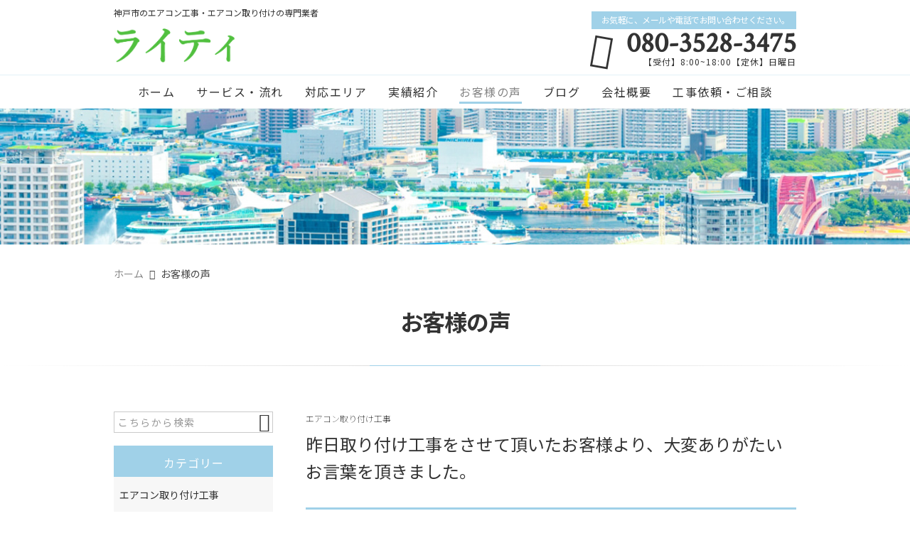

--- FILE ---
content_type: text/html; charset=UTF-8
request_url: https://lighty-mizuki.com/customers-voice/
body_size: 17788
content:
<!DOCTYPE html>
<html lang="ja">
<head>
<meta charset="UTF-8" />
<meta name="viewport" content="width=device-width,initial-scale=1">
<meta name="format-detection" content="telephone=no">
<link rel="pingback" href="https://lighty-mizuki.com/jetb/xmlrpc.php" />
<link rel="shortcut icon" href="https://lighty-mizuki.com/jetb/wp-content/uploads/2019/01/favicon.ico" />
<!--▼-追加CSS-▼-->

<title>お客様の声 | 神戸市のエアコン工事・取り付け｜ライティ</title>

		<!-- All in One SEO 4.9.2 - aioseo.com -->
	<meta name="robots" content="max-image-preview:large" />
	<meta name="google-site-verification" content="xWw-fBH9fZszaDiPrt4D-WEB3RWwZa6hXdm0pEGhQDY" />
	<link rel="canonical" href="https://lighty-mizuki.com/customers-voice/" />
	<meta name="generator" content="All in One SEO (AIOSEO) 4.9.2" />
		<meta property="og:locale" content="ja_JP" />
		<meta property="og:site_name" content="神戸市のエアコン工事・取り付け｜ライティ" />
		<meta property="og:type" content="activity" />
		<meta property="og:title" content="お客様の声 | 神戸市のエアコン工事・取り付け｜ライティ" />
		<meta property="og:url" content="https://lighty-mizuki.com/customers-voice/" />
		<meta property="og:image" content="https://lighty-mizuki.com/jetb/wp-content/uploads/2019/02/back6.jpg" />
		<meta property="og:image:secure_url" content="https://lighty-mizuki.com/jetb/wp-content/uploads/2019/02/back6.jpg" />
		<meta property="og:image:width" content="2000" />
		<meta property="og:image:height" content="200" />
		<meta name="twitter:card" content="summary" />
		<meta name="twitter:title" content="お客様の声 | 神戸市のエアコン工事・取り付け｜ライティ" />
		<meta name="twitter:image" content="https://lighty-mizuki.com/jetb/wp-content/uploads/2019/02/back6.jpg" />
		<script type="application/ld+json" class="aioseo-schema">
			{"@context":"https:\/\/schema.org","@graph":[{"@type":"BreadcrumbList","@id":"https:\/\/lighty-mizuki.com\/customers-voice\/#breadcrumblist","itemListElement":[{"@type":"ListItem","@id":"https:\/\/lighty-mizuki.com#listItem","position":1,"name":"\u30db\u30fc\u30e0","item":"https:\/\/lighty-mizuki.com","nextItem":{"@type":"ListItem","@id":"https:\/\/lighty-mizuki.com\/customers-voice\/#listItem","name":"\u304a\u5ba2\u69d8\u306e\u58f0"}},{"@type":"ListItem","@id":"https:\/\/lighty-mizuki.com\/customers-voice\/#listItem","position":2,"name":"\u304a\u5ba2\u69d8\u306e\u58f0","previousItem":{"@type":"ListItem","@id":"https:\/\/lighty-mizuki.com#listItem","name":"\u30db\u30fc\u30e0"}}]},{"@type":"Organization","@id":"https:\/\/lighty-mizuki.com\/#organization","name":"\u30e9\u30a4\u30c6\u30a3\uff08\u30df\u30ba\u30ad\u96fb\u6c17\uff09","description":"\u795e\u6238\u5e02\u3067\u30a8\u30a2\u30b3\u30f3\u5de5\u4e8b\u30fb\u30a8\u30a2\u30b3\u30f3\u53d6\u308a\u4ed8\u3051\u306f\u30e9\u30a4\u30c6\u30a3\u3078\uff01\u5bb6\u5ead\u7528\u3001\u53ca\u3073\u3001\u696d\u52d9\u7528\u306e\u30a8\u30a2\u30b3\u30f3\u53d6\u4ed8\u3051\u3084\u79fb\u8a2d\u306a\u3069\u3001\u69d8\u3005\u306a\u30a8\u30a2\u30b3\u30f3\u5de5\u4e8b\u3092\u884c\u3063\u3066\u304a\u308a\u307e\u3059\u3002\u4e0b\u8acb\u3051\u3084\u4e2d\u9593\u696d\u8005\u306f\u4f7f\u308f\u305a\u3001\u304a\u5ba2\u69d8\u3068\u306e\u76f4\u63a5\u53d6\u5f15\u304d\u30fb\u81ea\u793e\u65bd\u5de5\u306b\u3088\u308a\u3001\u683c\u5b89\u3067\u30b5\u30fc\u30d3\u30b9\u63d0\u4f9b\u3044\u305f\u3057\u307e\u3059\u3002\u795e\u6238\u5e02\u8fd1\u90ca\u306e\u82a6\u5c4b\u5e02\u3084\u660e\u77f3\u5e02\u3001\u52a0\u53e4\u5ddd\u5e02\u306a\u3069\u306b\u3082\u5bfe\u5fdc\u3057\u3066\u304a\u308a\u307e\u3059\u306e\u3067\u3001\u304a\u6c17\u8efd\u306b\u3054\u76f8\u8ac7\u304f\u3060\u3055\u3044\u3002","url":"https:\/\/lighty-mizuki.com\/","logo":{"@type":"ImageObject","url":"https:\/\/lighty-mizuki.com\/jetb\/wp-content\/uploads\/2019\/01\/logo-2.png","@id":"https:\/\/lighty-mizuki.com\/customers-voice\/#organizationLogo","width":799,"height":223},"image":{"@id":"https:\/\/lighty-mizuki.com\/customers-voice\/#organizationLogo"}},{"@type":"WebPage","@id":"https:\/\/lighty-mizuki.com\/customers-voice\/#webpage","url":"https:\/\/lighty-mizuki.com\/customers-voice\/","name":"\u304a\u5ba2\u69d8\u306e\u58f0 | \u795e\u6238\u5e02\u306e\u30a8\u30a2\u30b3\u30f3\u5de5\u4e8b\u30fb\u53d6\u308a\u4ed8\u3051\uff5c\u30e9\u30a4\u30c6\u30a3","inLanguage":"ja","isPartOf":{"@id":"https:\/\/lighty-mizuki.com\/#website"},"breadcrumb":{"@id":"https:\/\/lighty-mizuki.com\/customers-voice\/#breadcrumblist"},"image":{"@type":"ImageObject","url":"https:\/\/lighty-mizuki.com\/jetb\/wp-content\/uploads\/2019\/02\/back6.jpg","@id":"https:\/\/lighty-mizuki.com\/customers-voice\/#mainImage","width":2000,"height":200},"primaryImageOfPage":{"@id":"https:\/\/lighty-mizuki.com\/customers-voice\/#mainImage"},"datePublished":"2019-01-22T18:24:42+09:00","dateModified":"2019-02-12T15:11:04+09:00"},{"@type":"WebSite","@id":"https:\/\/lighty-mizuki.com\/#website","url":"https:\/\/lighty-mizuki.com\/","name":"\u795e\u6238\u5e02\u306e\u30a8\u30a2\u30b3\u30f3\u5de5\u4e8b\u30fb\u53d6\u308a\u4ed8\u3051\uff5c\u30e9\u30a4\u30c6\u30a3","description":"\u795e\u6238\u5e02\u3067\u30a8\u30a2\u30b3\u30f3\u5de5\u4e8b\u30fb\u30a8\u30a2\u30b3\u30f3\u53d6\u308a\u4ed8\u3051\u306f\u30e9\u30a4\u30c6\u30a3\u3078\uff01\u5bb6\u5ead\u7528\u3001\u53ca\u3073\u3001\u696d\u52d9\u7528\u306e\u30a8\u30a2\u30b3\u30f3\u53d6\u4ed8\u3051\u3084\u79fb\u8a2d\u306a\u3069\u3001\u69d8\u3005\u306a\u30a8\u30a2\u30b3\u30f3\u5de5\u4e8b\u3092\u884c\u3063\u3066\u304a\u308a\u307e\u3059\u3002\u4e0b\u8acb\u3051\u3084\u4e2d\u9593\u696d\u8005\u306f\u4f7f\u308f\u305a\u3001\u304a\u5ba2\u69d8\u3068\u306e\u76f4\u63a5\u53d6\u5f15\u304d\u30fb\u81ea\u793e\u65bd\u5de5\u306b\u3088\u308a\u3001\u683c\u5b89\u3067\u30b5\u30fc\u30d3\u30b9\u63d0\u4f9b\u3044\u305f\u3057\u307e\u3059\u3002\u795e\u6238\u5e02\u8fd1\u90ca\u306e\u82a6\u5c4b\u5e02\u3084\u660e\u77f3\u5e02\u3001\u52a0\u53e4\u5ddd\u5e02\u306a\u3069\u306b\u3082\u5bfe\u5fdc\u3057\u3066\u304a\u308a\u307e\u3059\u306e\u3067\u3001\u304a\u6c17\u8efd\u306b\u3054\u76f8\u8ac7\u304f\u3060\u3055\u3044\u3002","inLanguage":"ja","publisher":{"@id":"https:\/\/lighty-mizuki.com\/#organization"}}]}
		</script>
		<!-- All in One SEO -->

<link rel='dns-prefetch' href='//yubinbango.github.io' />
<link rel='dns-prefetch' href='//static.addtoany.com' />
<link rel='dns-prefetch' href='//ajax.googleapis.com' />
<link rel="alternate" type="application/rss+xml" title="神戸市のエアコン工事・取り付け｜ライティ &raquo; フィード" href="https://lighty-mizuki.com/feed/" />
<link rel="alternate" type="application/rss+xml" title="神戸市のエアコン工事・取り付け｜ライティ &raquo; コメントフィード" href="https://lighty-mizuki.com/comments/feed/" />
<link rel="alternate" title="oEmbed (JSON)" type="application/json+oembed" href="https://lighty-mizuki.com/wp-json/oembed/1.0/embed?url=https%3A%2F%2Flighty-mizuki.com%2Fcustomers-voice%2F" />
<link rel="alternate" title="oEmbed (XML)" type="text/xml+oembed" href="https://lighty-mizuki.com/wp-json/oembed/1.0/embed?url=https%3A%2F%2Flighty-mizuki.com%2Fcustomers-voice%2F&#038;format=xml" />
<style id='wp-img-auto-sizes-contain-inline-css' type='text/css'>
img:is([sizes=auto i],[sizes^="auto," i]){contain-intrinsic-size:3000px 1500px}
/*# sourceURL=wp-img-auto-sizes-contain-inline-css */
</style>
<link rel='stylesheet' id='colorbox-theme1-css' href='https://lighty-mizuki.com/jetb/wp-content/plugins/jquery-colorbox/themes/theme1/colorbox.css?ver=4.6.2' type='text/css' media='screen' />
<style id='wp-emoji-styles-inline-css' type='text/css'>

	img.wp-smiley, img.emoji {
		display: inline !important;
		border: none !important;
		box-shadow: none !important;
		height: 1em !important;
		width: 1em !important;
		margin: 0 0.07em !important;
		vertical-align: -0.1em !important;
		background: none !important;
		padding: 0 !important;
	}
/*# sourceURL=wp-emoji-styles-inline-css */
</style>
<link rel='stylesheet' id='wp-block-library-css' href='https://lighty-mizuki.com/jetb/wp-includes/css/dist/block-library/style.min.css?ver=6.9' type='text/css' media='all' />
<style id='global-styles-inline-css' type='text/css'>
:root{--wp--preset--aspect-ratio--square: 1;--wp--preset--aspect-ratio--4-3: 4/3;--wp--preset--aspect-ratio--3-4: 3/4;--wp--preset--aspect-ratio--3-2: 3/2;--wp--preset--aspect-ratio--2-3: 2/3;--wp--preset--aspect-ratio--16-9: 16/9;--wp--preset--aspect-ratio--9-16: 9/16;--wp--preset--color--black: #000000;--wp--preset--color--cyan-bluish-gray: #abb8c3;--wp--preset--color--white: #ffffff;--wp--preset--color--pale-pink: #f78da7;--wp--preset--color--vivid-red: #cf2e2e;--wp--preset--color--luminous-vivid-orange: #ff6900;--wp--preset--color--luminous-vivid-amber: #fcb900;--wp--preset--color--light-green-cyan: #7bdcb5;--wp--preset--color--vivid-green-cyan: #00d084;--wp--preset--color--pale-cyan-blue: #8ed1fc;--wp--preset--color--vivid-cyan-blue: #0693e3;--wp--preset--color--vivid-purple: #9b51e0;--wp--preset--gradient--vivid-cyan-blue-to-vivid-purple: linear-gradient(135deg,rgb(6,147,227) 0%,rgb(155,81,224) 100%);--wp--preset--gradient--light-green-cyan-to-vivid-green-cyan: linear-gradient(135deg,rgb(122,220,180) 0%,rgb(0,208,130) 100%);--wp--preset--gradient--luminous-vivid-amber-to-luminous-vivid-orange: linear-gradient(135deg,rgb(252,185,0) 0%,rgb(255,105,0) 100%);--wp--preset--gradient--luminous-vivid-orange-to-vivid-red: linear-gradient(135deg,rgb(255,105,0) 0%,rgb(207,46,46) 100%);--wp--preset--gradient--very-light-gray-to-cyan-bluish-gray: linear-gradient(135deg,rgb(238,238,238) 0%,rgb(169,184,195) 100%);--wp--preset--gradient--cool-to-warm-spectrum: linear-gradient(135deg,rgb(74,234,220) 0%,rgb(151,120,209) 20%,rgb(207,42,186) 40%,rgb(238,44,130) 60%,rgb(251,105,98) 80%,rgb(254,248,76) 100%);--wp--preset--gradient--blush-light-purple: linear-gradient(135deg,rgb(255,206,236) 0%,rgb(152,150,240) 100%);--wp--preset--gradient--blush-bordeaux: linear-gradient(135deg,rgb(254,205,165) 0%,rgb(254,45,45) 50%,rgb(107,0,62) 100%);--wp--preset--gradient--luminous-dusk: linear-gradient(135deg,rgb(255,203,112) 0%,rgb(199,81,192) 50%,rgb(65,88,208) 100%);--wp--preset--gradient--pale-ocean: linear-gradient(135deg,rgb(255,245,203) 0%,rgb(182,227,212) 50%,rgb(51,167,181) 100%);--wp--preset--gradient--electric-grass: linear-gradient(135deg,rgb(202,248,128) 0%,rgb(113,206,126) 100%);--wp--preset--gradient--midnight: linear-gradient(135deg,rgb(2,3,129) 0%,rgb(40,116,252) 100%);--wp--preset--font-size--small: 13px;--wp--preset--font-size--medium: 20px;--wp--preset--font-size--large: 36px;--wp--preset--font-size--x-large: 42px;--wp--preset--spacing--20: 0.44rem;--wp--preset--spacing--30: 0.67rem;--wp--preset--spacing--40: 1rem;--wp--preset--spacing--50: 1.5rem;--wp--preset--spacing--60: 2.25rem;--wp--preset--spacing--70: 3.38rem;--wp--preset--spacing--80: 5.06rem;--wp--preset--shadow--natural: 6px 6px 9px rgba(0, 0, 0, 0.2);--wp--preset--shadow--deep: 12px 12px 50px rgba(0, 0, 0, 0.4);--wp--preset--shadow--sharp: 6px 6px 0px rgba(0, 0, 0, 0.2);--wp--preset--shadow--outlined: 6px 6px 0px -3px rgb(255, 255, 255), 6px 6px rgb(0, 0, 0);--wp--preset--shadow--crisp: 6px 6px 0px rgb(0, 0, 0);}:where(.is-layout-flex){gap: 0.5em;}:where(.is-layout-grid){gap: 0.5em;}body .is-layout-flex{display: flex;}.is-layout-flex{flex-wrap: wrap;align-items: center;}.is-layout-flex > :is(*, div){margin: 0;}body .is-layout-grid{display: grid;}.is-layout-grid > :is(*, div){margin: 0;}:where(.wp-block-columns.is-layout-flex){gap: 2em;}:where(.wp-block-columns.is-layout-grid){gap: 2em;}:where(.wp-block-post-template.is-layout-flex){gap: 1.25em;}:where(.wp-block-post-template.is-layout-grid){gap: 1.25em;}.has-black-color{color: var(--wp--preset--color--black) !important;}.has-cyan-bluish-gray-color{color: var(--wp--preset--color--cyan-bluish-gray) !important;}.has-white-color{color: var(--wp--preset--color--white) !important;}.has-pale-pink-color{color: var(--wp--preset--color--pale-pink) !important;}.has-vivid-red-color{color: var(--wp--preset--color--vivid-red) !important;}.has-luminous-vivid-orange-color{color: var(--wp--preset--color--luminous-vivid-orange) !important;}.has-luminous-vivid-amber-color{color: var(--wp--preset--color--luminous-vivid-amber) !important;}.has-light-green-cyan-color{color: var(--wp--preset--color--light-green-cyan) !important;}.has-vivid-green-cyan-color{color: var(--wp--preset--color--vivid-green-cyan) !important;}.has-pale-cyan-blue-color{color: var(--wp--preset--color--pale-cyan-blue) !important;}.has-vivid-cyan-blue-color{color: var(--wp--preset--color--vivid-cyan-blue) !important;}.has-vivid-purple-color{color: var(--wp--preset--color--vivid-purple) !important;}.has-black-background-color{background-color: var(--wp--preset--color--black) !important;}.has-cyan-bluish-gray-background-color{background-color: var(--wp--preset--color--cyan-bluish-gray) !important;}.has-white-background-color{background-color: var(--wp--preset--color--white) !important;}.has-pale-pink-background-color{background-color: var(--wp--preset--color--pale-pink) !important;}.has-vivid-red-background-color{background-color: var(--wp--preset--color--vivid-red) !important;}.has-luminous-vivid-orange-background-color{background-color: var(--wp--preset--color--luminous-vivid-orange) !important;}.has-luminous-vivid-amber-background-color{background-color: var(--wp--preset--color--luminous-vivid-amber) !important;}.has-light-green-cyan-background-color{background-color: var(--wp--preset--color--light-green-cyan) !important;}.has-vivid-green-cyan-background-color{background-color: var(--wp--preset--color--vivid-green-cyan) !important;}.has-pale-cyan-blue-background-color{background-color: var(--wp--preset--color--pale-cyan-blue) !important;}.has-vivid-cyan-blue-background-color{background-color: var(--wp--preset--color--vivid-cyan-blue) !important;}.has-vivid-purple-background-color{background-color: var(--wp--preset--color--vivid-purple) !important;}.has-black-border-color{border-color: var(--wp--preset--color--black) !important;}.has-cyan-bluish-gray-border-color{border-color: var(--wp--preset--color--cyan-bluish-gray) !important;}.has-white-border-color{border-color: var(--wp--preset--color--white) !important;}.has-pale-pink-border-color{border-color: var(--wp--preset--color--pale-pink) !important;}.has-vivid-red-border-color{border-color: var(--wp--preset--color--vivid-red) !important;}.has-luminous-vivid-orange-border-color{border-color: var(--wp--preset--color--luminous-vivid-orange) !important;}.has-luminous-vivid-amber-border-color{border-color: var(--wp--preset--color--luminous-vivid-amber) !important;}.has-light-green-cyan-border-color{border-color: var(--wp--preset--color--light-green-cyan) !important;}.has-vivid-green-cyan-border-color{border-color: var(--wp--preset--color--vivid-green-cyan) !important;}.has-pale-cyan-blue-border-color{border-color: var(--wp--preset--color--pale-cyan-blue) !important;}.has-vivid-cyan-blue-border-color{border-color: var(--wp--preset--color--vivid-cyan-blue) !important;}.has-vivid-purple-border-color{border-color: var(--wp--preset--color--vivid-purple) !important;}.has-vivid-cyan-blue-to-vivid-purple-gradient-background{background: var(--wp--preset--gradient--vivid-cyan-blue-to-vivid-purple) !important;}.has-light-green-cyan-to-vivid-green-cyan-gradient-background{background: var(--wp--preset--gradient--light-green-cyan-to-vivid-green-cyan) !important;}.has-luminous-vivid-amber-to-luminous-vivid-orange-gradient-background{background: var(--wp--preset--gradient--luminous-vivid-amber-to-luminous-vivid-orange) !important;}.has-luminous-vivid-orange-to-vivid-red-gradient-background{background: var(--wp--preset--gradient--luminous-vivid-orange-to-vivid-red) !important;}.has-very-light-gray-to-cyan-bluish-gray-gradient-background{background: var(--wp--preset--gradient--very-light-gray-to-cyan-bluish-gray) !important;}.has-cool-to-warm-spectrum-gradient-background{background: var(--wp--preset--gradient--cool-to-warm-spectrum) !important;}.has-blush-light-purple-gradient-background{background: var(--wp--preset--gradient--blush-light-purple) !important;}.has-blush-bordeaux-gradient-background{background: var(--wp--preset--gradient--blush-bordeaux) !important;}.has-luminous-dusk-gradient-background{background: var(--wp--preset--gradient--luminous-dusk) !important;}.has-pale-ocean-gradient-background{background: var(--wp--preset--gradient--pale-ocean) !important;}.has-electric-grass-gradient-background{background: var(--wp--preset--gradient--electric-grass) !important;}.has-midnight-gradient-background{background: var(--wp--preset--gradient--midnight) !important;}.has-small-font-size{font-size: var(--wp--preset--font-size--small) !important;}.has-medium-font-size{font-size: var(--wp--preset--font-size--medium) !important;}.has-large-font-size{font-size: var(--wp--preset--font-size--large) !important;}.has-x-large-font-size{font-size: var(--wp--preset--font-size--x-large) !important;}
/*# sourceURL=global-styles-inline-css */
</style>

<style id='classic-theme-styles-inline-css' type='text/css'>
/*! This file is auto-generated */
.wp-block-button__link{color:#fff;background-color:#32373c;border-radius:9999px;box-shadow:none;text-decoration:none;padding:calc(.667em + 2px) calc(1.333em + 2px);font-size:1.125em}.wp-block-file__button{background:#32373c;color:#fff;text-decoration:none}
/*# sourceURL=/wp-includes/css/classic-themes.min.css */
</style>
<link rel='stylesheet' id='contact-form-7-css' href='https://lighty-mizuki.com/jetb/wp-content/plugins/contact-form-7/includes/css/styles.css?ver=6.1.4' type='text/css' media='all' />
<link rel='stylesheet' id='jquery-ui-theme-css' href='https://ajax.googleapis.com/ajax/libs/jqueryui/1.11.4/themes/smoothness/jquery-ui.min.css?ver=1.11.4' type='text/css' media='all' />
<link rel='stylesheet' id='jquery-ui-timepicker-css' href='https://lighty-mizuki.com/jetb/wp-content/plugins/contact-form-7-datepicker/js/jquery-ui-timepicker/jquery-ui-timepicker-addon.min.css?ver=6.9' type='text/css' media='all' />
<link rel='stylesheet' id='Jet_CMS_style-css' href='https://lighty-mizuki.com/jetb/wp-content/themes/jet-cms14-community/style.css?ver=6.9' type='text/css' media='all' />
<link rel='stylesheet' id='wp-pagenavi-css' href='https://lighty-mizuki.com/jetb/wp-content/plugins/wp-pagenavi/pagenavi-css.css?ver=2.70' type='text/css' media='all' />
<link rel='stylesheet' id='tablepress-default-css' href='https://lighty-mizuki.com/jetb/wp-content/plugins/tablepress/css/build/default.css?ver=3.2.6' type='text/css' media='all' />
<link rel='stylesheet' id='addtoany-css' href='https://lighty-mizuki.com/jetb/wp-content/plugins/add-to-any/addtoany.min.css?ver=1.16' type='text/css' media='all' />
<script type="text/javascript" src="https://lighty-mizuki.com/jetb/wp-includes/js/jquery/jquery.min.js?ver=3.7.1" id="jquery-core-js"></script>
<script type="text/javascript" src="https://lighty-mizuki.com/jetb/wp-includes/js/jquery/jquery-migrate.min.js?ver=3.4.1" id="jquery-migrate-js"></script>
<script type="text/javascript" id="colorbox-js-extra">
/* <![CDATA[ */
var jQueryColorboxSettingsArray = {"jQueryColorboxVersion":"4.6.2","colorboxInline":"false","colorboxIframe":"false","colorboxGroupId":"","colorboxTitle":"","colorboxWidth":"false","colorboxHeight":"false","colorboxMaxWidth":"false","colorboxMaxHeight":"false","colorboxSlideshow":"false","colorboxSlideshowAuto":"false","colorboxScalePhotos":"true","colorboxPreloading":"false","colorboxOverlayClose":"true","colorboxLoop":"true","colorboxEscKey":"true","colorboxArrowKey":"true","colorboxScrolling":"true","colorboxOpacity":"0.85","colorboxTransition":"elastic","colorboxSpeed":"350","colorboxSlideshowSpeed":"2500","colorboxClose":"close","colorboxNext":"next","colorboxPrevious":"previous","colorboxSlideshowStart":"start slideshow","colorboxSlideshowStop":"stop slideshow","colorboxCurrent":"{current} of {total} images","colorboxXhrError":"This content failed to load.","colorboxImgError":"This image failed to load.","colorboxImageMaxWidth":"95%","colorboxImageMaxHeight":"95%","colorboxImageHeight":"false","colorboxImageWidth":"false","colorboxLinkHeight":"false","colorboxLinkWidth":"false","colorboxInitialHeight":"100","colorboxInitialWidth":"300","autoColorboxJavaScript":"","autoHideFlash":"","autoColorbox":"true","autoColorboxGalleries":"","addZoomOverlay":"","useGoogleJQuery":"","colorboxAddClassToLinks":""};
//# sourceURL=colorbox-js-extra
/* ]]> */
</script>
<script type="text/javascript" src="https://lighty-mizuki.com/jetb/wp-content/plugins/jquery-colorbox/js/jquery.colorbox-min.js?ver=1.4.33" id="colorbox-js"></script>
<script type="text/javascript" src="https://lighty-mizuki.com/jetb/wp-content/plugins/jquery-colorbox/js/jquery-colorbox-wrapper-min.js?ver=4.6.2" id="colorbox-wrapper-js"></script>
<script type="text/javascript" id="addtoany-core-js-before">
/* <![CDATA[ */
window.a2a_config=window.a2a_config||{};a2a_config.callbacks=[];a2a_config.overlays=[];a2a_config.templates={};a2a_localize = {
	Share: "共有",
	Save: "ブックマーク",
	Subscribe: "購読",
	Email: "メール",
	Bookmark: "ブックマーク",
	ShowAll: "すべて表示する",
	ShowLess: "小さく表示する",
	FindServices: "サービスを探す",
	FindAnyServiceToAddTo: "追加するサービスを今すぐ探す",
	PoweredBy: "Powered by",
	ShareViaEmail: "メールでシェアする",
	SubscribeViaEmail: "メールで購読する",
	BookmarkInYourBrowser: "ブラウザにブックマーク",
	BookmarkInstructions: "このページをブックマークするには、 Ctrl+D または \u2318+D を押下。",
	AddToYourFavorites: "お気に入りに追加",
	SendFromWebOrProgram: "任意のメールアドレスまたはメールプログラムから送信",
	EmailProgram: "メールプログラム",
	More: "詳細&#8230;",
	ThanksForSharing: "共有ありがとうございます !",
	ThanksForFollowing: "フォローありがとうございます !"
};


//# sourceURL=addtoany-core-js-before
/* ]]> */
</script>
<script type="text/javascript" defer src="https://static.addtoany.com/menu/page.js" id="addtoany-core-js"></script>
<script type="text/javascript" defer src="https://lighty-mizuki.com/jetb/wp-content/plugins/add-to-any/addtoany.min.js?ver=1.1" id="addtoany-jquery-js"></script>
<link rel="https://api.w.org/" href="https://lighty-mizuki.com/wp-json/" /><link rel="alternate" title="JSON" type="application/json" href="https://lighty-mizuki.com/wp-json/wp/v2/pages/655" /><link rel="EditURI" type="application/rsd+xml" title="RSD" href="https://lighty-mizuki.com/jetb/xmlrpc.php?rsd" />
<meta name="generator" content="WordPress 6.9" />
<link rel='shortlink' href='https://lighty-mizuki.com/?p=655' />

<link rel="stylesheet" href="https://lighty-mizuki.com/jetb/wp-content/plugins/count-per-day/counter.css" type="text/css" />
<link rel="llms-sitemap" href="https://lighty-mizuki.com/llms.txt" />

<link rel="stylesheet" href="https://jetb.co.jp/local-king/common.css" type="text/css" />
<link rel="stylesheet" href="https://code.ionicframework.com/ionicons/2.0.1/css/ionicons.min.css">
<link rel="stylesheet" href="https://jetb.co.jp/local-king/css/loaders.min.css" type="text/css" />
<link rel="stylesheet" href="https://jetb.co.jp/local-king/jet_style.css" type="text/css" />
<link rel="stylesheet" href="https://jetb.co.jp/local-king/jet_media.css" type="text/css" />
<link rel="stylesheet" href="https://lighty-mizuki.com/jetb/wp-content/themes/jet-cms14-community/Jet_Tpl_style.css" type="text/css" />
<link rel="stylesheet" href="https://jetb.co.jp/local-king/region.css" type="text/css" />
<link rel="stylesheet" href="https://lighty-mizuki.com/jetb/wp-content/themes/jet-cms14-community/custom/custom.css" type="text/css" />

	<!-- Google tag (gtag.js) -->
<script async src="https://www.googletagmanager.com/gtag/js?id=G-EQZLL7VGEH"></script>
<script>
  window.dataLayer = window.dataLayer || [];
  function gtag(){dataLayer.push(arguments);}
  gtag('js', new Date());

  gtag('config', 'G-EQZLL7VGEH');
	gtag('config', 'UA-145934802-38');
</script>
	
</head>

<body class="wp-singular page-template page-template-tpl page-template-custom_a_list page-template-tplcustom_a_list-php page page-id-655 wp-theme-jet-cms14-community metaslider-plugin" ontouchstart="">
	<div id="top" class="allwrapper">
		<header id="upper" class="line_color1 cf">
			<div class="ptn_wrap">
				<section class="inner">
					<h1 class="description">神戸市のエアコン工事・エアコン取り付けの専門業者</h1>
					<h2 class="logo">
						<a href="https://lighty-mizuki.com/">
							<img src="https://lighty-mizuki.com/jetb/wp-content/uploads/2019/01/logo-2.png" alt="神戸市のエアコン工事・取り付け｜ライティ">
						</a>
					</h2>

					<address class="tel_cont">
						<span class="txt1">お気軽に、メールや電話でお問い合わせください。</span>
						<a class="tel" href="tel:080-3528-3475">
							080-3528-3475						</a>
						【受付】8:00~18:00【定休】日曜日					</address>

					<div class="menu-trigger_pc" href="#">
						<div class="trigger_wrap">
							<span></span>
							<span></span>
							<span></span>
						</div>
					</div>
				</section>

				<div class="menu-trigger_sp" href="#">
					<div class="trigger_wrap">
						<span></span>
						<span></span>
						<span></span>
					</div>
				</div>
				<nav class="g_nav_sp sp cf">
					<div class="header-search sp">
						<form action="https://lighty-mizuki.com/" method="get" id="jet_searchform-header">
							<input id="jet_searchBtn_header" type="submit" name="searchBtn" value="&#xf2f5;" />
							<input id="jet_keywords_header" type="text" name="s" placeholder="" />
						</form>
					</div>
					<ul id="menu-menu-1" class="g_nav_menu menu"><li><a href="https://lighty-mizuki.com/">ホーム</a></li>
<li><a href="https://lighty-mizuki.com/service-flow/">サービス・流れ</a></li>
<li><a href="https://lighty-mizuki.com/corresponding-area/">対応エリア</a></li>
<li><a href="https://lighty-mizuki.com/actual-introduction/">実績紹介</a></li>
<li class="current"><a href="https://lighty-mizuki.com/customers-voice/" aria-current="page">お客様の声</a></li>
<li><a href="https://lighty-mizuki.com/blogs/">ブログ</a></li>
<li><a href="https://lighty-mizuki.com/company/">会社概要</a></li>
<li><a href="https://lighty-mizuki.com/contact/">工事依頼・ご相談</a></li>
</ul>
					<div class="sp_nav_add">
						<address class="sp_tel_cont">
							<span class="sp_txt1">お気軽に、メールや電話でお問い合わせください。</span>
							<a class="sp_tel" href="tel:080-3528-3475">
								<span class="sp_txt2 wf">080-3528-3475</span>
								<span class="sp_txt3">【受付】8:00~18:00【定休】日曜日</span>
							</a>
						</address>
						<div class="sp_mail_box">
							<span>メールでのお問い合わせはこちら</span>
							<a class="pc_C_bg" href="https://lighty-mizuki.com/contact/">
								CLICK							</a>
						</div>
					</div>

					<ul class="sns_list sp">
												<li>
							<a class="ic_box" href="" target="_blank">
								<img src="" alt="">
							</a>
						</li>
											</ul>
				</nav>

				<nav class="g_nav pc cf">
					<ul id="menu-menu-2" class="g_nav_menu menu"><li><a href="https://lighty-mizuki.com/">ホーム</a></li>
<li><a href="https://lighty-mizuki.com/service-flow/">サービス・流れ</a></li>
<li><a href="https://lighty-mizuki.com/corresponding-area/">対応エリア</a></li>
<li><a href="https://lighty-mizuki.com/actual-introduction/">実績紹介</a></li>
<li class="current"><a href="https://lighty-mizuki.com/customers-voice/" aria-current="page">お客様の声</a></li>
<li><a href="https://lighty-mizuki.com/blogs/">ブログ</a></li>
<li><a href="https://lighty-mizuki.com/company/">会社概要</a></li>
<li><a href="https://lighty-mizuki.com/contact/">工事依頼・ご相談</a></li>
</ul>				</nav>
			</div>
		</header><div id="blog_area">
<!--▼▼▼▼コンテンツエリア▼▼▼▼-->
<div class="obi" style="background-image: url(https://lighty-mizuki.com/jetb/wp-content/uploads/2019/02/back6.jpg)">
	<p class="obi-mask"></p>
</div>

<div id="breadcrumb">
	<span property="itemListElement" typeof="ListItem"><a property="item" typeof="WebPage" title="Go to 神戸市のエアコン工事・取り付け｜ライティ." href="https://lighty-mizuki.com" class="home"><span property="name">ホーム</span></a><meta property="position" content="1"></span><span class="post post-page current-item">お客様の声</span></div>

<h2 class="area_title tgt tgt--up">お客様の声</h2>
<hr class="line_style1 ls_margin2 tgt tgt--up">

<div class="inner">
	<main id="blog_cont" class="B_archive">
						
		<article id="cv_2563" class="blog_box tgt tgt--up">
			<div class="post_a_single_cont_wrap">
				<header class="region_single_head">
					<p class="region_cat"><a href="https://lighty-mizuki.com/post_a_cat/%e3%82%a8%e3%82%a2%e3%82%b3%e3%83%b3%e5%8f%96%e3%82%8a%e4%bb%98%e3%81%91%e5%b7%a5%e4%ba%8b/" rel="tag">エアコン取り付け工事</a></p>
					<h1>昨日取り付け工事をさせて頂いたお客様より、大変ありがたいお言葉を頂きました。</h1>
				</header>
				<section class="region_single_text">
					<h2 class="vst deco_C"></h2>
					<a class="thumb_box imgwrap" href="https://lighty-mizuki.com/jetb/wp-content/uploads/2022/06/220628-120407-DSC_1061_R.jpg" rel="lightbox-1"><img width="1440" height="1920" src="https://lighty-mizuki.com/jetb/wp-content/uploads/2022/06/220628-120407-DSC_1061_R.jpg" class="colorbox-1 colorbox-2563  wp-post-image" alt="" decoding="async" loading="lazy" srcset="https://lighty-mizuki.com/jetb/wp-content/uploads/2022/06/220628-120407-DSC_1061_R.jpg 1440w, https://lighty-mizuki.com/jetb/wp-content/uploads/2022/06/220628-120407-DSC_1061_R-225x300.jpg 225w, https://lighty-mizuki.com/jetb/wp-content/uploads/2022/06/220628-120407-DSC_1061_R-768x1024.jpg 768w, https://lighty-mizuki.com/jetb/wp-content/uploads/2022/06/220628-120407-DSC_1061_R-1152x1536.jpg 1152w" sizes="auto, (max-width: 1440px) 100vw, 1440px" /></a>
					<p>（お客様のメールをそのまま添付します。）</p>
<p>リノベーション物件で不動産屋さんから先行配管と言われていましたが、よく理解しておらず、春先になってエアコンを探し始めました。</p>
<p>電気屋さんに先行配管と言うと「見ないとわからない、見積もり料も必要」と言われ、見積もりに来ていただいた取り付け業者さんからは「できません」「わかりません」の返答ばかり。</p>
<p>そこで真剣にエアコンについて調べ始めたところライティさんのホームページを見つけました。私と同じように他の所から断られた方や難しいケースの工事もされていたため藁をもすがる思いでした。</p>
<p>時間がかかることは覚悟していましたが隙間時間を縫って来ていただき見積もりをしていただきました。</p>
<p>別の業者さんは点検口も見てくれず配管の穴の蓋を外したまま帰ってしまい後で探すのに苦労しました。ライティさんはもちろんきちんと蓋を閉めて帰ってくれましたし、どう取り付けるか説明してくれ「できますよ」と言ってくれました。</p>
<p>見積もりから工事まではスムーズに運んでいただき、ひと月のうちに3台のエアコンの取り付けが終了しました。稼働状態も問題ありません。</p>
<p>今回エアコンのことについて調べていくうちにエアコンの機種も大切でしょうがそれよりも取り付け技術が重要だと知りました。また我が家のように壁の中を配管が通るタイプの工事では技術的な面だけでなく人柄も信頼できなければ安心してお願いできません。それらの点においてみずきさんにお任せして良かったと思っています。</p>
<p>以上の考えから工事費用については価格交渉はしないと決めていましたが、量販店とあまり変わらない価格でした。また3台取り付けた事もありみずきさんからもお気遣いを頂きました。</p>
<p>エアコンの取り付けがこんなに大変だとは知りませんでしたが、いい出逢いによって安心して快適に暮らせる環境になりました。</p>
<p>これからも電気で困ったことがあれば相談させていただこうと思っています。</p>
<p>この度は色々とご配慮頂きありがとうございました。</p>
<p>&nbsp;</p>
<p>（この度は、お手伝いまでして頂き、更に、お昼までごちそうになり誠にありがとうございました）</p>
				</section>
											</div>
			<div class="addtoany_shortcode"><div class="a2a_kit a2a_kit_size_32 addtoany_list" data-a2a-url="https://lighty-mizuki.com/post_a/%e6%98%a8%e6%97%a5%e5%8f%96%e3%82%8a%e4%bb%98%e3%81%91%e5%b7%a5%e4%ba%8b%e3%82%92%e3%81%95%e3%81%9b%e3%81%a6%e9%a0%82%e3%81%84%e3%81%9f%e3%81%8a%e5%ae%a2%e6%a7%98%e3%82%88%e3%82%8a%e3%80%81%e5%a4%a7/" data-a2a-title="昨日取り付け工事をさせて頂いたお客様より、大変ありがたいお言葉を頂きました。"><a class="a2a_button_facebook" href="https://www.addtoany.com/add_to/facebook?linkurl=https%3A%2F%2Flighty-mizuki.com%2Fpost_a%2F%25e6%2598%25a8%25e6%2597%25a5%25e5%258f%2596%25e3%2582%258a%25e4%25bb%2598%25e3%2581%2591%25e5%25b7%25a5%25e4%25ba%258b%25e3%2582%2592%25e3%2581%2595%25e3%2581%259b%25e3%2581%25a6%25e9%25a0%2582%25e3%2581%2584%25e3%2581%259f%25e3%2581%258a%25e5%25ae%25a2%25e6%25a7%2598%25e3%2582%2588%25e3%2582%258a%25e3%2580%2581%25e5%25a4%25a7%2F&amp;linkname=%E6%98%A8%E6%97%A5%E5%8F%96%E3%82%8A%E4%BB%98%E3%81%91%E5%B7%A5%E4%BA%8B%E3%82%92%E3%81%95%E3%81%9B%E3%81%A6%E9%A0%82%E3%81%84%E3%81%9F%E3%81%8A%E5%AE%A2%E6%A7%98%E3%82%88%E3%82%8A%E3%80%81%E5%A4%A7%E5%A4%89%E3%81%82%E3%82%8A%E3%81%8C%E3%81%9F%E3%81%84%E3%81%8A%E8%A8%80%E8%91%89%E3%82%92%E9%A0%82%E3%81%8D%E3%81%BE%E3%81%97%E3%81%9F%E3%80%82" title="Facebook" rel="nofollow noopener" target="_blank"></a><a class="a2a_button_twitter" href="https://www.addtoany.com/add_to/twitter?linkurl=https%3A%2F%2Flighty-mizuki.com%2Fpost_a%2F%25e6%2598%25a8%25e6%2597%25a5%25e5%258f%2596%25e3%2582%258a%25e4%25bb%2598%25e3%2581%2591%25e5%25b7%25a5%25e4%25ba%258b%25e3%2582%2592%25e3%2581%2595%25e3%2581%259b%25e3%2581%25a6%25e9%25a0%2582%25e3%2581%2584%25e3%2581%259f%25e3%2581%258a%25e5%25ae%25a2%25e6%25a7%2598%25e3%2582%2588%25e3%2582%258a%25e3%2580%2581%25e5%25a4%25a7%2F&amp;linkname=%E6%98%A8%E6%97%A5%E5%8F%96%E3%82%8A%E4%BB%98%E3%81%91%E5%B7%A5%E4%BA%8B%E3%82%92%E3%81%95%E3%81%9B%E3%81%A6%E9%A0%82%E3%81%84%E3%81%9F%E3%81%8A%E5%AE%A2%E6%A7%98%E3%82%88%E3%82%8A%E3%80%81%E5%A4%A7%E5%A4%89%E3%81%82%E3%82%8A%E3%81%8C%E3%81%9F%E3%81%84%E3%81%8A%E8%A8%80%E8%91%89%E3%82%92%E9%A0%82%E3%81%8D%E3%81%BE%E3%81%97%E3%81%9F%E3%80%82" title="Twitter" rel="nofollow noopener" target="_blank"></a><a class="a2a_dd addtoany_share_save addtoany_share" href="https://www.addtoany.com/share"></a></div></div>		</article>

				
		<article id="cv_2456" class="blog_box tgt tgt--up">
			<div class="post_a_single_cont_wrap">
				<header class="region_single_head">
					<p class="region_cat"><a href="https://lighty-mizuki.com/post_a_cat/%e3%82%a8%e3%82%a2%e3%82%b3%e3%83%b3%e5%8f%96%e3%82%8a%e4%bb%98%e3%81%91%e5%b7%a5%e4%ba%8b/" rel="tag">エアコン取り付け工事</a></p>
					<h1>東灘区在住のＭ様よりありがたい言葉を頂きました。</h1>
				</header>
				<section class="region_single_text">
					<h2 class="vst deco_C"></h2>
					<a class="thumb_box imgwrap" href="https://lighty-mizuki.com/jetb/wp-content/uploads/2019/01/ni.png" rel="lightbox-1"><img width="275" height="183" src="https://lighty-mizuki.com/jetb/wp-content/uploads/2019/01/ni.png" class="colorbox-1 colorbox-2456  wp-post-image" alt="" decoding="async" loading="lazy" /></a>
					<p>丁寧に、きっちりと、綺麗に仕上げて下さって感謝します。との言葉を頂きました。このお言葉は、正に当社の工事をするにあたっての、基本の姿勢です。</p>
				</section>
											</div>
			<div class="addtoany_shortcode"><div class="a2a_kit a2a_kit_size_32 addtoany_list" data-a2a-url="https://lighty-mizuki.com/post_a/%e6%9d%b1%e7%81%98%e5%8c%ba%e5%9c%a8%e4%bd%8f%e3%81%ae%ef%bd%8d%e6%a7%98%e3%82%88%e3%82%8a%e3%81%82%e3%82%8a%e3%81%8c%e3%81%9f%e3%81%84%e8%a8%80%e8%91%89%e3%82%92%e9%a0%82%e3%81%8d%e3%81%be%e3%81%97/" data-a2a-title="東灘区在住のＭ様よりありがたい言葉を頂きました。"><a class="a2a_button_facebook" href="https://www.addtoany.com/add_to/facebook?linkurl=https%3A%2F%2Flighty-mizuki.com%2Fpost_a%2F%25e6%259d%25b1%25e7%2581%2598%25e5%258c%25ba%25e5%259c%25a8%25e4%25bd%258f%25e3%2581%25ae%25ef%25bd%258d%25e6%25a7%2598%25e3%2582%2588%25e3%2582%258a%25e3%2581%2582%25e3%2582%258a%25e3%2581%258c%25e3%2581%259f%25e3%2581%2584%25e8%25a8%2580%25e8%2591%2589%25e3%2582%2592%25e9%25a0%2582%25e3%2581%258d%25e3%2581%25be%25e3%2581%2597%2F&amp;linkname=%E6%9D%B1%E7%81%98%E5%8C%BA%E5%9C%A8%E4%BD%8F%E3%81%AE%EF%BC%AD%E6%A7%98%E3%82%88%E3%82%8A%E3%81%82%E3%82%8A%E3%81%8C%E3%81%9F%E3%81%84%E8%A8%80%E8%91%89%E3%82%92%E9%A0%82%E3%81%8D%E3%81%BE%E3%81%97%E3%81%9F%E3%80%82" title="Facebook" rel="nofollow noopener" target="_blank"></a><a class="a2a_button_twitter" href="https://www.addtoany.com/add_to/twitter?linkurl=https%3A%2F%2Flighty-mizuki.com%2Fpost_a%2F%25e6%259d%25b1%25e7%2581%2598%25e5%258c%25ba%25e5%259c%25a8%25e4%25bd%258f%25e3%2581%25ae%25ef%25bd%258d%25e6%25a7%2598%25e3%2582%2588%25e3%2582%258a%25e3%2581%2582%25e3%2582%258a%25e3%2581%258c%25e3%2581%259f%25e3%2581%2584%25e8%25a8%2580%25e8%2591%2589%25e3%2582%2592%25e9%25a0%2582%25e3%2581%258d%25e3%2581%25be%25e3%2581%2597%2F&amp;linkname=%E6%9D%B1%E7%81%98%E5%8C%BA%E5%9C%A8%E4%BD%8F%E3%81%AE%EF%BC%AD%E6%A7%98%E3%82%88%E3%82%8A%E3%81%82%E3%82%8A%E3%81%8C%E3%81%9F%E3%81%84%E8%A8%80%E8%91%89%E3%82%92%E9%A0%82%E3%81%8D%E3%81%BE%E3%81%97%E3%81%9F%E3%80%82" title="Twitter" rel="nofollow noopener" target="_blank"></a><a class="a2a_dd addtoany_share_save addtoany_share" href="https://www.addtoany.com/share"></a></div></div>		</article>

				
		<article id="cv_2278" class="blog_box tgt tgt--up">
			<div class="post_a_single_cont_wrap">
				<header class="region_single_head">
					<p class="region_cat"><a href="https://lighty-mizuki.com/post_a_cat/other/" rel="tag">室外機の移設その他</a></p>
					<h1>神戸市東灘区在住のお客様Ｋ様からの評価です。</h1>
				</header>
				<section class="region_single_text">
					<h2 class="vst deco_C"></h2>
					<a class="thumb_box imgwrap" href="https://lighty-mizuki.com/jetb/wp-content/uploads/2019/01/ni.png" rel="lightbox-1"><img width="275" height="183" src="https://lighty-mizuki.com/jetb/wp-content/uploads/2019/01/ni.png" class="colorbox-1 colorbox-2278  wp-post-image" alt="" decoding="async" loading="lazy" /></a>
					<p><span style="font-size: 22px;">感謝のお言葉</span></p>
<p>神戸市東灘区のお客様より、有難いお言葉を頂きました。</p>
<p>原文そのままです。</p>
<p>&nbsp;</p>
<p>「お世話になっております。</p>
<p>工事の完了ありがとうございました。</p>
<p>今回はいろいろ細かいリクエストにも対応して頂き、とても良い感じに仕上がった</p>
<p>ので大満足しております。」</p>
<p>&nbsp;</p>
<p>とてもありがたいお言葉です。</p>
				</section>
											</div>
			<div class="addtoany_shortcode"><div class="a2a_kit a2a_kit_size_32 addtoany_list" data-a2a-url="https://lighty-mizuki.com/post_a/%e7%a5%9e%e6%88%b8%e5%b8%82%e6%9d%b1%e7%81%98%e5%8c%ba%e5%9c%a8%e4%bd%8f%e3%81%ae%e3%81%8a%e5%ae%a2%e6%a7%98%ef%bd%93%e6%a7%98%e3%81%8b%e3%82%89%e3%81%ae%e8%a9%95%e4%be%a1%e3%81%a7%e3%81%99%e3%80%82/" data-a2a-title="神戸市東灘区在住のお客様Ｋ様からの評価です。"><a class="a2a_button_facebook" href="https://www.addtoany.com/add_to/facebook?linkurl=https%3A%2F%2Flighty-mizuki.com%2Fpost_a%2F%25e7%25a5%259e%25e6%2588%25b8%25e5%25b8%2582%25e6%259d%25b1%25e7%2581%2598%25e5%258c%25ba%25e5%259c%25a8%25e4%25bd%258f%25e3%2581%25ae%25e3%2581%258a%25e5%25ae%25a2%25e6%25a7%2598%25ef%25bd%2593%25e6%25a7%2598%25e3%2581%258b%25e3%2582%2589%25e3%2581%25ae%25e8%25a9%2595%25e4%25be%25a1%25e3%2581%25a7%25e3%2581%2599%25e3%2580%2582%2F&amp;linkname=%E7%A5%9E%E6%88%B8%E5%B8%82%E6%9D%B1%E7%81%98%E5%8C%BA%E5%9C%A8%E4%BD%8F%E3%81%AE%E3%81%8A%E5%AE%A2%E6%A7%98%EF%BC%AB%E6%A7%98%E3%81%8B%E3%82%89%E3%81%AE%E8%A9%95%E4%BE%A1%E3%81%A7%E3%81%99%E3%80%82" title="Facebook" rel="nofollow noopener" target="_blank"></a><a class="a2a_button_twitter" href="https://www.addtoany.com/add_to/twitter?linkurl=https%3A%2F%2Flighty-mizuki.com%2Fpost_a%2F%25e7%25a5%259e%25e6%2588%25b8%25e5%25b8%2582%25e6%259d%25b1%25e7%2581%2598%25e5%258c%25ba%25e5%259c%25a8%25e4%25bd%258f%25e3%2581%25ae%25e3%2581%258a%25e5%25ae%25a2%25e6%25a7%2598%25ef%25bd%2593%25e6%25a7%2598%25e3%2581%258b%25e3%2582%2589%25e3%2581%25ae%25e8%25a9%2595%25e4%25be%25a1%25e3%2581%25a7%25e3%2581%2599%25e3%2580%2582%2F&amp;linkname=%E7%A5%9E%E6%88%B8%E5%B8%82%E6%9D%B1%E7%81%98%E5%8C%BA%E5%9C%A8%E4%BD%8F%E3%81%AE%E3%81%8A%E5%AE%A2%E6%A7%98%EF%BC%AB%E6%A7%98%E3%81%8B%E3%82%89%E3%81%AE%E8%A9%95%E4%BE%A1%E3%81%A7%E3%81%99%E3%80%82" title="Twitter" rel="nofollow noopener" target="_blank"></a><a class="a2a_dd addtoany_share_save addtoany_share" href="https://www.addtoany.com/share"></a></div></div>		</article>

				
		<article id="cv_2172" class="blog_box tgt tgt--up">
			<div class="post_a_single_cont_wrap">
				<header class="region_single_head">
					<p class="region_cat"><a href="https://lighty-mizuki.com/post_a_cat/air-conditioning/" rel="tag">エアコン取替え工事</a></p>
					<h1>神戸市灘区のお客様です。</h1>
				</header>
				<section class="region_single_text">
					<h2 class="vst deco_C"></h2>
					<a class="thumb_box imgwrap" href="https://lighty-mizuki.com/jetb/wp-content/uploads/2020/07/200627-170118-DSC_0169_R.jpg" rel="lightbox-1"><img width="480" height="640" src="https://lighty-mizuki.com/jetb/wp-content/uploads/2020/07/200627-170118-DSC_0169_R.jpg" class="colorbox-1 colorbox-2172  wp-post-image" alt="" decoding="async" loading="lazy" srcset="https://lighty-mizuki.com/jetb/wp-content/uploads/2020/07/200627-170118-DSC_0169_R.jpg 480w, https://lighty-mizuki.com/jetb/wp-content/uploads/2020/07/200627-170118-DSC_0169_R-225x300.jpg 225w" sizes="auto, (max-width: 480px) 100vw, 480px" /></a>
					<p>ありがたいお言葉を頂きました。文章はそのままです。</p>
<p>　ホームページの文章書きました。ちょっと長くなってしまったのですが、よろしいでしょうか？</p>
<p>ライティさんの魅力が伝わるように書こうとすると、どうしても長くなってしまいます、、、</p>
<p>２台のエアコン設置をお願いしました。結果的に、ライティさんにお願いして大満足です。壁掛けエアコンの取り付けを想定していない古い建物ということもあり、どこの量販店にも断られ、さらにいくつかの業者にも断られました。工事可能な業者もいくつかありましたが、ライティさんが最もしっかり見積もりをしてくださいました。取り付けさえできればOKといった様子の他の業者とは違い、どう取り付けるのがベストかをしっかり考えてくださりました。それでいて、料金はとても良心的でした。見積もりの段階で既に、他の業者とは一線を画していましたが、ライティさんがすごいのはもちろん見積もりだけではありません。工事当日が建物の停電日と重なってしまうことが判明すると、遅れずに設置できるよう、なんと二日に分けての工事を手配してくださりました。お忙しい時期に二度手間になってしまうにもかかわらず、嫌な顔一つされませんでした。肝心の取り付けは、本当に丁寧で申し分ありません。エアコン本体だけではなく、距離が長くなってしまった屋外の排水管なども含め一切の妥協がありませんでした。さらに驚いたのは、工事が終わってからです。工事が終わって一度帰られたのに、また戻ってこられたのです。遠くから見ると室外機が少し傾いて見えたのだそうで、わざわざ微調整のために戻ってこられたのです。矜持をもってお仕事をされているのだということが、様々な点からひしひしと感じられました。次のエアコン工事をお願いするのが今から楽しみです。本当にありがとうございました！！！</p>
				</section>
												<ul class="region_single_img">
					
					<li>
						<a class="imgwrap" href="https://lighty-mizuki.com/jetb/wp-content/uploads/2020/07/200627-170118-DSC_0169_R.jpg" rel="lightbox-1">
							<img class="colorbox-4" src="https://lighty-mizuki.com/jetb/wp-content/uploads/2020/07/200627-170118-DSC_0169_R.jpg" alt="">
						</a>
					</li>

					
					<li>
						<a class="imgwrap" href="https://lighty-mizuki.com/jetb/wp-content/uploads/2020/07/99665aaf6bf8c5d9beacf691c1b4e2fe.jpg" rel="lightbox-1">
							<img class="colorbox-4" src="https://lighty-mizuki.com/jetb/wp-content/uploads/2020/07/99665aaf6bf8c5d9beacf691c1b4e2fe.jpg" alt="">
						</a>
					</li>

					
					<li>
						<a class="imgwrap" href="https://lighty-mizuki.com/jetb/wp-content/uploads/2020/07/200627-170109-DSC_0168_R.jpg" rel="lightbox-1">
							<img class="colorbox-4" src="https://lighty-mizuki.com/jetb/wp-content/uploads/2020/07/200627-170109-DSC_0168_R.jpg" alt="">
						</a>
					</li>

					
					<li>
						<a class="imgwrap" href="https://lighty-mizuki.com/jetb/wp-content/uploads/2020/07/fc01a3fbbeea89c36c9007189a953a6b.jpg" rel="lightbox-1">
							<img class="colorbox-4" src="https://lighty-mizuki.com/jetb/wp-content/uploads/2020/07/fc01a3fbbeea89c36c9007189a953a6b.jpg" alt="">
						</a>
					</li>

									</ul>
							</div>
			<div class="addtoany_shortcode"><div class="a2a_kit a2a_kit_size_32 addtoany_list" data-a2a-url="https://lighty-mizuki.com/post_a/%e7%a5%9e%e6%88%b8%e5%b8%82%e7%81%98%e5%8c%ba%e3%81%ae%e3%81%8a%e5%ae%a2%e6%a7%98%e3%81%a7%e3%81%99%e3%80%82/" data-a2a-title="神戸市灘区のお客様です。"><a class="a2a_button_facebook" href="https://www.addtoany.com/add_to/facebook?linkurl=https%3A%2F%2Flighty-mizuki.com%2Fpost_a%2F%25e7%25a5%259e%25e6%2588%25b8%25e5%25b8%2582%25e7%2581%2598%25e5%258c%25ba%25e3%2581%25ae%25e3%2581%258a%25e5%25ae%25a2%25e6%25a7%2598%25e3%2581%25a7%25e3%2581%2599%25e3%2580%2582%2F&amp;linkname=%E7%A5%9E%E6%88%B8%E5%B8%82%E7%81%98%E5%8C%BA%E3%81%AE%E3%81%8A%E5%AE%A2%E6%A7%98%E3%81%A7%E3%81%99%E3%80%82" title="Facebook" rel="nofollow noopener" target="_blank"></a><a class="a2a_button_twitter" href="https://www.addtoany.com/add_to/twitter?linkurl=https%3A%2F%2Flighty-mizuki.com%2Fpost_a%2F%25e7%25a5%259e%25e6%2588%25b8%25e5%25b8%2582%25e7%2581%2598%25e5%258c%25ba%25e3%2581%25ae%25e3%2581%258a%25e5%25ae%25a2%25e6%25a7%2598%25e3%2581%25a7%25e3%2581%2599%25e3%2580%2582%2F&amp;linkname=%E7%A5%9E%E6%88%B8%E5%B8%82%E7%81%98%E5%8C%BA%E3%81%AE%E3%81%8A%E5%AE%A2%E6%A7%98%E3%81%A7%E3%81%99%E3%80%82" title="Twitter" rel="nofollow noopener" target="_blank"></a><a class="a2a_dd addtoany_share_save addtoany_share" href="https://www.addtoany.com/share"></a></div></div>		</article>

				
		<article id="cv_2047" class="blog_box tgt tgt--up">
			<div class="post_a_single_cont_wrap">
				<header class="region_single_head">
					<p class="region_cat"><a href="https://lighty-mizuki.com/post_a_cat/%e3%82%a8%e3%82%a2%e3%82%b3%e3%83%b3%e7%a7%bb%e8%a8%ad%e4%bd%9c%e6%a5%ad/" rel="tag">エアコン移設作業</a></p>
					<h1>明石市のお客様です。</h1>
				</header>
				<section class="region_single_text">
					<h2 class="vst deco_C"></h2>
					<a class="thumb_box imgwrap" href="https://lighty-mizuki.com/jetb/wp-content/uploads/2020/05/DSC_0062-scaled.jpg" rel="lightbox-1"><img width="1440" height="2560" src="https://lighty-mizuki.com/jetb/wp-content/uploads/2020/05/DSC_0062-scaled.jpg" class="colorbox-1 colorbox-2047  wp-post-image" alt="" decoding="async" loading="lazy" srcset="https://lighty-mizuki.com/jetb/wp-content/uploads/2020/05/DSC_0062-scaled.jpg 1440w, https://lighty-mizuki.com/jetb/wp-content/uploads/2020/05/DSC_0062-169x300.jpg 169w, https://lighty-mizuki.com/jetb/wp-content/uploads/2020/05/DSC_0062-576x1024.jpg 576w, https://lighty-mizuki.com/jetb/wp-content/uploads/2020/05/DSC_0062-768x1365.jpg 768w, https://lighty-mizuki.com/jetb/wp-content/uploads/2020/05/DSC_0062-864x1536.jpg 864w, https://lighty-mizuki.com/jetb/wp-content/uploads/2020/05/DSC_0062-1152x2048.jpg 1152w" sizes="auto, (max-width: 1440px) 100vw, 1440px" /></a>
					<p>他の業者に工事費用を聞いていたのですが、合い見積もりをしてもらい、安かったので工事を依頼しました。綺麗に安くして頂きありがとうございました。</p>
				</section>
											</div>
			<div class="addtoany_shortcode"><div class="a2a_kit a2a_kit_size_32 addtoany_list" data-a2a-url="https://lighty-mizuki.com/post_a/%e6%98%8e%e7%9f%b3%e5%b8%82%e3%81%ae%e3%81%8a%e5%ae%a2%e6%a7%98%e3%81%a7%e3%81%99%e3%80%82/" data-a2a-title="明石市のお客様です。"><a class="a2a_button_facebook" href="https://www.addtoany.com/add_to/facebook?linkurl=https%3A%2F%2Flighty-mizuki.com%2Fpost_a%2F%25e6%2598%258e%25e7%259f%25b3%25e5%25b8%2582%25e3%2581%25ae%25e3%2581%258a%25e5%25ae%25a2%25e6%25a7%2598%25e3%2581%25a7%25e3%2581%2599%25e3%2580%2582%2F&amp;linkname=%E6%98%8E%E7%9F%B3%E5%B8%82%E3%81%AE%E3%81%8A%E5%AE%A2%E6%A7%98%E3%81%A7%E3%81%99%E3%80%82" title="Facebook" rel="nofollow noopener" target="_blank"></a><a class="a2a_button_twitter" href="https://www.addtoany.com/add_to/twitter?linkurl=https%3A%2F%2Flighty-mizuki.com%2Fpost_a%2F%25e6%2598%258e%25e7%259f%25b3%25e5%25b8%2582%25e3%2581%25ae%25e3%2581%258a%25e5%25ae%25a2%25e6%25a7%2598%25e3%2581%25a7%25e3%2581%2599%25e3%2580%2582%2F&amp;linkname=%E6%98%8E%E7%9F%B3%E5%B8%82%E3%81%AE%E3%81%8A%E5%AE%A2%E6%A7%98%E3%81%A7%E3%81%99%E3%80%82" title="Twitter" rel="nofollow noopener" target="_blank"></a><a class="a2a_dd addtoany_share_save addtoany_share" href="https://www.addtoany.com/share"></a></div></div>		</article>

				
		<article id="cv_1867" class="blog_box tgt tgt--up">
			<div class="post_a_single_cont_wrap">
				<header class="region_single_head">
					<p class="region_cat"><a href="https://lighty-mizuki.com/post_a_cat/%e3%82%a8%e3%82%a2%e3%82%b3%e3%83%b3%e5%8f%96%e3%82%8a%e5%a4%96%e3%81%97%e4%bd%9c%e6%a5%ad/" rel="tag">エアコン取り外し作業</a></p>
					<h1>東加古川のお客様</h1>
				</header>
				<section class="region_single_text">
					<h2 class="vst deco_C"></h2>
					<a class="thumb_box imgwrap" href="https://lighty-mizuki.com/jetb/wp-content/uploads/2019/01/ni.png" rel="lightbox-1"><img width="275" height="183" src="https://lighty-mizuki.com/jetb/wp-content/uploads/2019/01/ni.png" class="colorbox-1 colorbox-1867  wp-post-image" alt="" decoding="async" loading="lazy" /></a>
					<p>引っ越しに伴うエアコンの取り外し作業をお願いしましたが、幾度も作業日を変更し迷惑をかけてにもかかわらず、気持ちよく対応して下さり感謝しています。再度何かありましたらまたお願いしますので、よろしくお願いします。</p>
				</section>
											</div>
			<div class="addtoany_shortcode"><div class="a2a_kit a2a_kit_size_32 addtoany_list" data-a2a-url="https://lighty-mizuki.com/post_a/%e6%9d%b1%e5%8a%a0%e5%8f%a4%e5%b7%9d%e3%81%ae%e3%81%8a%e5%ae%a2%e6%a7%98/" data-a2a-title="東加古川のお客様"><a class="a2a_button_facebook" href="https://www.addtoany.com/add_to/facebook?linkurl=https%3A%2F%2Flighty-mizuki.com%2Fpost_a%2F%25e6%259d%25b1%25e5%258a%25a0%25e5%258f%25a4%25e5%25b7%259d%25e3%2581%25ae%25e3%2581%258a%25e5%25ae%25a2%25e6%25a7%2598%2F&amp;linkname=%E6%9D%B1%E5%8A%A0%E5%8F%A4%E5%B7%9D%E3%81%AE%E3%81%8A%E5%AE%A2%E6%A7%98" title="Facebook" rel="nofollow noopener" target="_blank"></a><a class="a2a_button_twitter" href="https://www.addtoany.com/add_to/twitter?linkurl=https%3A%2F%2Flighty-mizuki.com%2Fpost_a%2F%25e6%259d%25b1%25e5%258a%25a0%25e5%258f%25a4%25e5%25b7%259d%25e3%2581%25ae%25e3%2581%258a%25e5%25ae%25a2%25e6%25a7%2598%2F&amp;linkname=%E6%9D%B1%E5%8A%A0%E5%8F%A4%E5%B7%9D%E3%81%AE%E3%81%8A%E5%AE%A2%E6%A7%98" title="Twitter" rel="nofollow noopener" target="_blank"></a><a class="a2a_dd addtoany_share_save addtoany_share" href="https://www.addtoany.com/share"></a></div></div>		</article>

				
		<article id="cv_1471" class="blog_box tgt tgt--up">
			<div class="post_a_single_cont_wrap">
				<header class="region_single_head">
					<p class="region_cat"><a href="https://lighty-mizuki.com/post_a_cat/air-conditioning/" rel="tag">エアコン取替え工事</a></p>
					<h1>神戸市灘区のお客様</h1>
				</header>
				<section class="region_single_text">
					<h2 class="vst deco_C"></h2>
					<a class="thumb_box imgwrap" href="https://lighty-mizuki.com/jetb/wp-content/uploads/2019/01/ni.png" rel="lightbox-1"><img width="275" height="183" src="https://lighty-mizuki.com/jetb/wp-content/uploads/2019/01/ni.png" class="colorbox-1 colorbox-1471  wp-post-image" alt="" decoding="async" loading="lazy" /></a>
					<p>数年前に移設してもらった古いエアコンが壊れたので、取り替えてもらったのですが、いつもながら丁寧な仕事で、綺麗に仕上げて頂き感謝しています。有難うございました。</p>
				</section>
											</div>
			<div class="addtoany_shortcode"><div class="a2a_kit a2a_kit_size_32 addtoany_list" data-a2a-url="https://lighty-mizuki.com/post_a/kobe_nada/" data-a2a-title="神戸市灘区のお客様"><a class="a2a_button_facebook" href="https://www.addtoany.com/add_to/facebook?linkurl=https%3A%2F%2Flighty-mizuki.com%2Fpost_a%2Fkobe_nada%2F&amp;linkname=%E7%A5%9E%E6%88%B8%E5%B8%82%E7%81%98%E5%8C%BA%E3%81%AE%E3%81%8A%E5%AE%A2%E6%A7%98" title="Facebook" rel="nofollow noopener" target="_blank"></a><a class="a2a_button_twitter" href="https://www.addtoany.com/add_to/twitter?linkurl=https%3A%2F%2Flighty-mizuki.com%2Fpost_a%2Fkobe_nada%2F&amp;linkname=%E7%A5%9E%E6%88%B8%E5%B8%82%E7%81%98%E5%8C%BA%E3%81%AE%E3%81%8A%E5%AE%A2%E6%A7%98" title="Twitter" rel="nofollow noopener" target="_blank"></a><a class="a2a_dd addtoany_share_save addtoany_share" href="https://www.addtoany.com/share"></a></div></div>		</article>

				
		<article id="cv_1470" class="blog_box tgt tgt--up">
			<div class="post_a_single_cont_wrap">
				<header class="region_single_head">
					<p class="region_cat"><a href="https://lighty-mizuki.com/post_a_cat/air-conditioning/" rel="tag">エアコン取替え工事</a></p>
					<h1>神戸市須磨区のお客様</h1>
				</header>
				<section class="region_single_text">
					<h2 class="vst deco_C"></h2>
					<a class="thumb_box imgwrap" href="https://lighty-mizuki.com/jetb/wp-content/uploads/2019/01/ni.png" rel="lightbox-1"><img width="275" height="183" src="https://lighty-mizuki.com/jetb/wp-content/uploads/2019/01/ni.png" class="colorbox-1 colorbox-1470  wp-post-image" alt="" decoding="async" loading="lazy" /></a>
					<p>いつもお世話になりありがとうございます。屋根の上の配管も、綺麗に化粧カバーをして下さり、綺麗な仕上がりで、感謝しております。また次もよろしくお願いします。</p>
				</section>
											</div>
			<div class="addtoany_shortcode"><div class="a2a_kit a2a_kit_size_32 addtoany_list" data-a2a-url="https://lighty-mizuki.com/post_a/kobe_suma1/" data-a2a-title="神戸市須磨区のお客様"><a class="a2a_button_facebook" href="https://www.addtoany.com/add_to/facebook?linkurl=https%3A%2F%2Flighty-mizuki.com%2Fpost_a%2Fkobe_suma1%2F&amp;linkname=%E7%A5%9E%E6%88%B8%E5%B8%82%E9%A0%88%E7%A3%A8%E5%8C%BA%E3%81%AE%E3%81%8A%E5%AE%A2%E6%A7%98" title="Facebook" rel="nofollow noopener" target="_blank"></a><a class="a2a_button_twitter" href="https://www.addtoany.com/add_to/twitter?linkurl=https%3A%2F%2Flighty-mizuki.com%2Fpost_a%2Fkobe_suma1%2F&amp;linkname=%E7%A5%9E%E6%88%B8%E5%B8%82%E9%A0%88%E7%A3%A8%E5%8C%BA%E3%81%AE%E3%81%8A%E5%AE%A2%E6%A7%98" title="Twitter" rel="nofollow noopener" target="_blank"></a><a class="a2a_dd addtoany_share_save addtoany_share" href="https://www.addtoany.com/share"></a></div></div>		</article>

				
		<article id="cv_1467" class="blog_box tgt tgt--up">
			<div class="post_a_single_cont_wrap">
				<header class="region_single_head">
					<p class="region_cat"><a href="https://lighty-mizuki.com/post_a_cat/other/" rel="tag">室外機の移設その他</a></p>
					<h1>神戸市須磨区のお客様</h1>
				</header>
				<section class="region_single_text">
					<h2 class="vst deco_C"></h2>
					<a class="thumb_box imgwrap" href="https://lighty-mizuki.com/jetb/wp-content/uploads/2019/01/ni.png" rel="lightbox-1"><img width="275" height="183" src="https://lighty-mizuki.com/jetb/wp-content/uploads/2019/01/ni.png" class="colorbox-1 colorbox-1467  wp-post-image" alt="" decoding="async" loading="lazy" /></a>
					<p>大変お世話になっております。<br />
昨日は、取外、室外機移設工事をどうもありがとうございました。<br />
いつも本当にきちんと対応していただき、とても感謝しております。<br />
今後も引き続き、どうぞよろしくお願いいたします。</p>
				</section>
											</div>
			<div class="addtoany_shortcode"><div class="a2a_kit a2a_kit_size_32 addtoany_list" data-a2a-url="https://lighty-mizuki.com/post_a/kobe_suma2/" data-a2a-title="神戸市須磨区のお客様"><a class="a2a_button_facebook" href="https://www.addtoany.com/add_to/facebook?linkurl=https%3A%2F%2Flighty-mizuki.com%2Fpost_a%2Fkobe_suma2%2F&amp;linkname=%E7%A5%9E%E6%88%B8%E5%B8%82%E9%A0%88%E7%A3%A8%E5%8C%BA%E3%81%AE%E3%81%8A%E5%AE%A2%E6%A7%98" title="Facebook" rel="nofollow noopener" target="_blank"></a><a class="a2a_button_twitter" href="https://www.addtoany.com/add_to/twitter?linkurl=https%3A%2F%2Flighty-mizuki.com%2Fpost_a%2Fkobe_suma2%2F&amp;linkname=%E7%A5%9E%E6%88%B8%E5%B8%82%E9%A0%88%E7%A3%A8%E5%8C%BA%E3%81%AE%E3%81%8A%E5%AE%A2%E6%A7%98" title="Twitter" rel="nofollow noopener" target="_blank"></a><a class="a2a_dd addtoany_share_save addtoany_share" href="https://www.addtoany.com/share"></a></div></div>		</article>

									</main><!--end products_cont-->

	<aside id="side_bar">
	<div id="secondary">
		<aside id="search-2" class="widget widget_search">
			<form action="https://lighty-mizuki.com/" method="get" id="searchform2">
	<input id="keywords2" type="text" name="s" id="site_search" placeholder="こちらから検索" />
	<input id="searchBtn2" type="submit" name="searchBtn2" value="&#xf2f5;" />
</form>		</aside>

		<aside id="categories-2" class="region_side_cat">
			<h3 class="widget-title">カテゴリー</h3>
			<ul>
					<li class="cat-item cat-item-234"><a href="https://lighty-mizuki.com/post_a_cat/%e3%82%a8%e3%82%a2%e3%82%b3%e3%83%b3%e5%8f%96%e3%82%8a%e4%bb%98%e3%81%91%e5%b7%a5%e4%ba%8b/">エアコン取り付け工事</a>
</li>
	<li class="cat-item cat-item-228"><a href="https://lighty-mizuki.com/post_a_cat/%e3%82%a8%e3%82%a2%e3%82%b3%e3%83%b3%e7%a7%bb%e8%a8%ad%e4%bd%9c%e6%a5%ad/">エアコン移設作業</a>
</li>
	<li class="cat-item cat-item-224"><a href="https://lighty-mizuki.com/post_a_cat/%e3%82%a8%e3%82%a2%e3%82%b3%e3%83%b3%e5%8f%96%e3%82%8a%e5%a4%96%e3%81%97%e4%bd%9c%e6%a5%ad/">エアコン取り外し作業</a>
</li>
	<li class="cat-item cat-item-211"><a href="https://lighty-mizuki.com/post_a_cat/air-conditioning/">エアコン取替え工事</a>
</li>
	<li class="cat-item cat-item-210"><a href="https://lighty-mizuki.com/post_a_cat/other/">室外機の移設その他</a>
</li>
			</ul>
		</aside>

		
	</div><!-- #secondary -->
</aside><!--end side_bar-->

</div><!--end inner-->
<!--▲▲▲▲コンテンツエリアここまで▲▲▲▲-->
</div><!--end blog_area-->
<a id="scroll-to-top" class="point_color_A" href="#" title="Scroll to Top" style="display: none;">&#xf3d8;</a>

<footer id="under">
	<div class="ptn_wrap">
		<div class="inner">
			<div class="map f-r">
				<iframe src="https://www.google.com/maps/embed?pb=!1m18!1m12!1m3!1d3281.2593874235486!2d135.08089331523146!3d34.67340238044156!2m3!1f0!2f0!3f0!3m2!1i1024!2i768!4f13.1!3m3!1m2!1s0x600086af41769f41%3A0x4acaee5f121e437f!2z44CSNjU0LTAxNDMg5YW15bqr55yM56We5oi45biC6aCI56Oo5Yy66I-F44Gu5Y-w77yU5LiB55uu77yW4oiS77yY77yZ!5e0!3m2!1sja!2sjp!4v1549606989743" width="600" height="450" frameborder="0" style="border:0" allowfullscreen></iframe>			</div>

			<section class="foot_entry f-l">
				<section class="foot_t_a">
					<h3>
						<a href="https://lighty-mizuki.com/">
							<img src="https://lighty-mizuki.com/jetb/wp-content/uploads/2019/01/logo-2.png" alt="神戸市のエアコン工事・取り付け｜ライティ">
						</a>
					</h3>
					<p>〒654-0143<br />
兵庫県神戸市須磨区菅の台４丁目６－８９</p>
				</section>

				<address>
					<span class="txt1">お気軽に、メールや電話でお問い合わせください。</span>
					<a class="tel" href="tel:080-3528-3475">
						<span class="tel_txt wf">080-3528-3475</span>
						<span class="eigyou_txt">【受付】8:00~18:00【定休】日曜日</span>
					</a>
					<a class="mail" href="https://lighty-mizuki.com/contact/">
						メールでのお問い合わせはこちら					</a>
				</address>

				<ul class="sns_list sp">
										<li>
						<a class="ic_box" href="" target="_blank">
							<img src="" alt="">
						</a>
					</li>
									</ul>
			</section>

			<nav class="foot_nav">
				<ul id="menu-menu-3" class="g_nav_menu menu"><li><a href="https://lighty-mizuki.com/">ホーム</a></li>
<li><a href="https://lighty-mizuki.com/service-flow/">サービス・流れ</a></li>
<li><a href="https://lighty-mizuki.com/corresponding-area/">対応エリア</a></li>
<li><a href="https://lighty-mizuki.com/actual-introduction/">実績紹介</a></li>
<li><a href="https://lighty-mizuki.com/customers-voice/">お客様の声</a></li>
<li><a href="https://lighty-mizuki.com/blogs/">ブログ</a></li>
<li><a href="https://lighty-mizuki.com/company/">会社概要</a></li>
<li><a href="https://lighty-mizuki.com/contact/">工事依頼・ご相談</a></li>
</ul>			</nav>
		</div><!--END inner-->
	</div>
</footer>

<div class="foot_wrap">
	<div class="bottom_foot foot_bottom_bg">
		<div class="inner">
			<ul class="sns_list pc">
								<li>
					<a class="ic_box" href="" target="_blank">
						<img src="" alt="">
					</a>
				</li>
							</ul>
			<div class="foot_txt_wrap">
												<a class="atxt" href="https://lighty-mizuki.com/privacy/">プライバシーポリシー</a>
				
				<span class="atxt">&nbsp;/&nbsp;</span>

												<a class="atxt" href="https://lighty-mizuki.com/law">特定商取引に基づく表記</a>
				&nbsp;&nbsp;&nbsp;&nbsp;
				<small>Copyright&nbsp;(C)&nbsp;2019&nbsp;ライティ.&nbsp;All&nbsp;rights&nbsp;Reserved.</small>
			</div>
		</div>
	</div>

	<div class="foot_link">
		<section class="inner">
			<h3>サービス一覧</h3>
<ul>


				<li>
		<a href="https://lighty-mizuki.com/%e6%98%8e%e7%9f%b3%e5%b8%82%e3%81%ae%e3%82%a8%e3%82%a2%e3%82%b3%e3%83%b3%e5%b7%a5%e4%ba%8b/">
			明石市のエアコン工事		</a>
	</li>
				<li>
		<a href="https://lighty-mizuki.com/%e5%8c%97%e5%8c%ba%e3%81%ae%e3%82%a8%e3%82%a2%e3%82%b3%e3%83%b3%e5%b7%a5%e4%ba%8b/">
			北区のエアコン工事		</a>
	</li>
				<li>
		<a href="https://lighty-mizuki.com/%e5%85%b5%e5%ba%ab%e5%8c%ba%e3%81%ae%e3%82%a8%e3%82%a2%e3%82%b3%e3%83%b3%e5%b7%a5%e4%ba%8b/">
			兵庫区のエアコン工事		</a>
	</li>
				<li>
		<a href="https://lighty-mizuki.com/%e4%b8%ad%e5%a4%ae%e5%8c%ba%e3%81%ae%e3%82%a8%e3%82%a2%e3%82%b3%e3%83%b3%e5%b7%a5%e4%ba%8b/">
			中央区のエアコン工事		</a>
	</li>
				<li>
		<a href="https://lighty-mizuki.com/%e9%95%b7%e7%94%b0%e5%8c%ba%e3%81%ae%e3%82%a8%e3%82%a2%e3%82%b3%e3%83%b3%e5%b7%a5%e4%ba%8b/">
			長田区のエアコン工事		</a>
	</li>
				<li>
		<a href="https://lighty-mizuki.com/%e6%9d%b1%e7%81%98%e5%8c%ba%e3%81%ae%e3%82%a8%e3%82%a2%e3%82%b3%e3%83%b3%e5%b7%a5%e4%ba%8b/">
			東灘区のエアコン工事		</a>
	</li>
				<li>
		<a href="https://lighty-mizuki.com/%e8%a5%bf%e5%8c%ba%e3%81%ae%e3%82%a8%e3%82%a2%e3%82%b3%e3%83%b3%e5%b7%a5%e4%ba%8b/">
			西区のエアコン工事		</a>
	</li>
				<li>
		<a href="https://lighty-mizuki.com/%e5%9e%82%e6%b0%b4%e5%8c%ba%e3%81%ae%e3%82%a8%e3%82%a2%e3%82%b3%e3%83%b3%e5%b7%a5%e4%ba%8b/">
			垂水区のエアコン工事		</a>
	</li>
				<li>
		<a href="https://lighty-mizuki.com/%e9%a0%88%e7%a3%a8%e5%8c%ba%e3%81%ae%e3%82%a8%e3%82%a2%e3%82%b3%e3%83%b3%e5%b7%a5%e4%ba%8b/">
			須磨区のエアコン工事		</a>
	</li>
				<li>
		<a href="https://lighty-mizuki.com/">
			神戸市のエアコン工事		</a>
	</li>
		

</ul>




<ul>


																						

</ul>
		</section>
	</div>

</div>


<ul class="bottom_cont sp">
	<li class="li1">
		<a href="tel:080-3528-3475">
			<span>&#xf4b9;</span>
			お電話でのお問い合わせ		</a>
	</li>
	<li class="li2">
		<a href="https://lighty-mizuki.com/contact">
			<span>&#xf132;</span>
			メールでのお問い合わせ		</a>
	</li>
</ul>

<div id="pageloading-wrap">
   <!-- 「Loaders.css」をアイコンに採用 -->
   <div id="pageloading-icon" class="ball-pulse"><div></div><div></div><div></div></div>
</div>

</div><!--END allwrapper-->
<script type="text/javascript" src="https://jetb.co.jp/local-king/js/jquery-1.10.2.min.js"></script>
<script type="speculationrules">
{"prefetch":[{"source":"document","where":{"and":[{"href_matches":"/*"},{"not":{"href_matches":["/jetb/wp-*.php","/jetb/wp-admin/*","/jetb/wp-content/uploads/*","/jetb/wp-content/*","/jetb/wp-content/plugins/*","/jetb/wp-content/themes/jet-cms14-community/*","/*\\?(.+)"]}},{"not":{"selector_matches":"a[rel~=\"nofollow\"]"}},{"not":{"selector_matches":".no-prefetch, .no-prefetch a"}}]},"eagerness":"conservative"}]}
</script>
<script type="text/javascript" src="https://yubinbango.github.io/yubinbango/yubinbango.js" id="yubinbango-js"></script>
<script type="module"  src="https://lighty-mizuki.com/jetb/wp-content/plugins/all-in-one-seo-pack/dist/Lite/assets/table-of-contents.95d0dfce.js?ver=4.9.2" id="aioseo/js/src/vue/standalone/blocks/table-of-contents/frontend.js-js"></script>
<script type="text/javascript" src="https://lighty-mizuki.com/jetb/wp-includes/js/dist/hooks.min.js?ver=dd5603f07f9220ed27f1" id="wp-hooks-js"></script>
<script type="text/javascript" src="https://lighty-mizuki.com/jetb/wp-includes/js/dist/i18n.min.js?ver=c26c3dc7bed366793375" id="wp-i18n-js"></script>
<script type="text/javascript" id="wp-i18n-js-after">
/* <![CDATA[ */
wp.i18n.setLocaleData( { 'text direction\u0004ltr': [ 'ltr' ] } );
wp.i18n.setLocaleData( { 'text direction\u0004ltr': [ 'ltr' ] } );
//# sourceURL=wp-i18n-js-after
/* ]]> */
</script>
<script type="text/javascript" src="https://lighty-mizuki.com/jetb/wp-content/plugins/contact-form-7/includes/swv/js/index.js?ver=6.1.4" id="swv-js"></script>
<script type="text/javascript" id="contact-form-7-js-translations">
/* <![CDATA[ */
( function( domain, translations ) {
	var localeData = translations.locale_data[ domain ] || translations.locale_data.messages;
	localeData[""].domain = domain;
	wp.i18n.setLocaleData( localeData, domain );
} )( "contact-form-7", {"translation-revision-date":"2025-11-30 08:12:23+0000","generator":"GlotPress\/4.0.3","domain":"messages","locale_data":{"messages":{"":{"domain":"messages","plural-forms":"nplurals=1; plural=0;","lang":"ja_JP"},"This contact form is placed in the wrong place.":["\u3053\u306e\u30b3\u30f3\u30bf\u30af\u30c8\u30d5\u30a9\u30fc\u30e0\u306f\u9593\u9055\u3063\u305f\u4f4d\u7f6e\u306b\u7f6e\u304b\u308c\u3066\u3044\u307e\u3059\u3002"],"Error:":["\u30a8\u30e9\u30fc:"]}},"comment":{"reference":"includes\/js\/index.js"}} );
//# sourceURL=contact-form-7-js-translations
/* ]]> */
</script>
<script type="text/javascript" id="contact-form-7-js-before">
/* <![CDATA[ */
var wpcf7 = {
    "api": {
        "root": "https:\/\/lighty-mizuki.com\/wp-json\/",
        "namespace": "contact-form-7\/v1"
    }
};
//# sourceURL=contact-form-7-js-before
/* ]]> */
</script>
<script type="text/javascript" src="https://lighty-mizuki.com/jetb/wp-content/plugins/contact-form-7/includes/js/index.js?ver=6.1.4" id="contact-form-7-js"></script>
<script type="text/javascript" src="https://lighty-mizuki.com/jetb/wp-includes/js/jquery/ui/core.min.js?ver=1.13.3" id="jquery-ui-core-js"></script>
<script type="text/javascript" src="https://lighty-mizuki.com/jetb/wp-includes/js/jquery/ui/datepicker.min.js?ver=1.13.3" id="jquery-ui-datepicker-js"></script>
<script type="text/javascript" id="jquery-ui-datepicker-js-after">
/* <![CDATA[ */
jQuery(function(jQuery){jQuery.datepicker.setDefaults({"closeText":"\u9589\u3058\u308b","currentText":"\u4eca\u65e5","monthNames":["1\u6708","2\u6708","3\u6708","4\u6708","5\u6708","6\u6708","7\u6708","8\u6708","9\u6708","10\u6708","11\u6708","12\u6708"],"monthNamesShort":["1\u6708","2\u6708","3\u6708","4\u6708","5\u6708","6\u6708","7\u6708","8\u6708","9\u6708","10\u6708","11\u6708","12\u6708"],"nextText":"\u6b21","prevText":"\u524d","dayNames":["\u65e5\u66dc\u65e5","\u6708\u66dc\u65e5","\u706b\u66dc\u65e5","\u6c34\u66dc\u65e5","\u6728\u66dc\u65e5","\u91d1\u66dc\u65e5","\u571f\u66dc\u65e5"],"dayNamesShort":["\u65e5","\u6708","\u706b","\u6c34","\u6728","\u91d1","\u571f"],"dayNamesMin":["\u65e5","\u6708","\u706b","\u6c34","\u6728","\u91d1","\u571f"],"dateFormat":"yy\u5e74mm\u6708d\u65e5","firstDay":1,"isRTL":false});});
//# sourceURL=jquery-ui-datepicker-js-after
/* ]]> */
</script>
<script type="text/javascript" src="https://ajax.googleapis.com/ajax/libs/jqueryui/1.11.4/i18n/datepicker-ja.min.js?ver=1.11.4" id="jquery-ui-ja-js"></script>
<script type="text/javascript" src="https://lighty-mizuki.com/jetb/wp-content/plugins/contact-form-7-datepicker/js/jquery-ui-timepicker/jquery-ui-timepicker-addon.min.js?ver=6.9" id="jquery-ui-timepicker-js"></script>
<script type="text/javascript" src="https://lighty-mizuki.com/jetb/wp-content/plugins/contact-form-7-datepicker/js/jquery-ui-timepicker/i18n/jquery-ui-timepicker-ja.js?ver=6.9" id="jquery-ui-timepicker-ja-js"></script>
<script type="text/javascript" src="https://lighty-mizuki.com/jetb/wp-includes/js/jquery/ui/mouse.min.js?ver=1.13.3" id="jquery-ui-mouse-js"></script>
<script type="text/javascript" src="https://lighty-mizuki.com/jetb/wp-includes/js/jquery/ui/slider.min.js?ver=1.13.3" id="jquery-ui-slider-js"></script>
<script type="text/javascript" src="https://lighty-mizuki.com/jetb/wp-includes/js/jquery/ui/controlgroup.min.js?ver=1.13.3" id="jquery-ui-controlgroup-js"></script>
<script type="text/javascript" src="https://lighty-mizuki.com/jetb/wp-includes/js/jquery/ui/checkboxradio.min.js?ver=1.13.3" id="jquery-ui-checkboxradio-js"></script>
<script type="text/javascript" src="https://lighty-mizuki.com/jetb/wp-includes/js/jquery/ui/button.min.js?ver=1.13.3" id="jquery-ui-button-js"></script>
<script type="text/javascript" src="https://lighty-mizuki.com/jetb/wp-content/plugins/contact-form-7-datepicker/js/jquery-ui-sliderAccess.js?ver=6.9" id="jquery-ui-slider-access-js"></script>
<script id="wp-emoji-settings" type="application/json">
{"baseUrl":"https://s.w.org/images/core/emoji/17.0.2/72x72/","ext":".png","svgUrl":"https://s.w.org/images/core/emoji/17.0.2/svg/","svgExt":".svg","source":{"concatemoji":"https://lighty-mizuki.com/jetb/wp-includes/js/wp-emoji-release.min.js?ver=6.9"}}
</script>
<script type="module">
/* <![CDATA[ */
/*! This file is auto-generated */
const a=JSON.parse(document.getElementById("wp-emoji-settings").textContent),o=(window._wpemojiSettings=a,"wpEmojiSettingsSupports"),s=["flag","emoji"];function i(e){try{var t={supportTests:e,timestamp:(new Date).valueOf()};sessionStorage.setItem(o,JSON.stringify(t))}catch(e){}}function c(e,t,n){e.clearRect(0,0,e.canvas.width,e.canvas.height),e.fillText(t,0,0);t=new Uint32Array(e.getImageData(0,0,e.canvas.width,e.canvas.height).data);e.clearRect(0,0,e.canvas.width,e.canvas.height),e.fillText(n,0,0);const a=new Uint32Array(e.getImageData(0,0,e.canvas.width,e.canvas.height).data);return t.every((e,t)=>e===a[t])}function p(e,t){e.clearRect(0,0,e.canvas.width,e.canvas.height),e.fillText(t,0,0);var n=e.getImageData(16,16,1,1);for(let e=0;e<n.data.length;e++)if(0!==n.data[e])return!1;return!0}function u(e,t,n,a){switch(t){case"flag":return n(e,"\ud83c\udff3\ufe0f\u200d\u26a7\ufe0f","\ud83c\udff3\ufe0f\u200b\u26a7\ufe0f")?!1:!n(e,"\ud83c\udde8\ud83c\uddf6","\ud83c\udde8\u200b\ud83c\uddf6")&&!n(e,"\ud83c\udff4\udb40\udc67\udb40\udc62\udb40\udc65\udb40\udc6e\udb40\udc67\udb40\udc7f","\ud83c\udff4\u200b\udb40\udc67\u200b\udb40\udc62\u200b\udb40\udc65\u200b\udb40\udc6e\u200b\udb40\udc67\u200b\udb40\udc7f");case"emoji":return!a(e,"\ud83e\u1fac8")}return!1}function f(e,t,n,a){let r;const o=(r="undefined"!=typeof WorkerGlobalScope&&self instanceof WorkerGlobalScope?new OffscreenCanvas(300,150):document.createElement("canvas")).getContext("2d",{willReadFrequently:!0}),s=(o.textBaseline="top",o.font="600 32px Arial",{});return e.forEach(e=>{s[e]=t(o,e,n,a)}),s}function r(e){var t=document.createElement("script");t.src=e,t.defer=!0,document.head.appendChild(t)}a.supports={everything:!0,everythingExceptFlag:!0},new Promise(t=>{let n=function(){try{var e=JSON.parse(sessionStorage.getItem(o));if("object"==typeof e&&"number"==typeof e.timestamp&&(new Date).valueOf()<e.timestamp+604800&&"object"==typeof e.supportTests)return e.supportTests}catch(e){}return null}();if(!n){if("undefined"!=typeof Worker&&"undefined"!=typeof OffscreenCanvas&&"undefined"!=typeof URL&&URL.createObjectURL&&"undefined"!=typeof Blob)try{var e="postMessage("+f.toString()+"("+[JSON.stringify(s),u.toString(),c.toString(),p.toString()].join(",")+"));",a=new Blob([e],{type:"text/javascript"});const r=new Worker(URL.createObjectURL(a),{name:"wpTestEmojiSupports"});return void(r.onmessage=e=>{i(n=e.data),r.terminate(),t(n)})}catch(e){}i(n=f(s,u,c,p))}t(n)}).then(e=>{for(const n in e)a.supports[n]=e[n],a.supports.everything=a.supports.everything&&a.supports[n],"flag"!==n&&(a.supports.everythingExceptFlag=a.supports.everythingExceptFlag&&a.supports[n]);var t;a.supports.everythingExceptFlag=a.supports.everythingExceptFlag&&!a.supports.flag,a.supports.everything||((t=a.source||{}).concatemoji?r(t.concatemoji):t.wpemoji&&t.twemoji&&(r(t.twemoji),r(t.wpemoji)))});
//# sourceURL=https://lighty-mizuki.com/jetb/wp-includes/js/wp-emoji-loader.min.js
/* ]]> */
</script>
<link rel="stylesheet" href="https://jetb.co.jp/local-king/css/slick.css" type="text/css" />
<link rel="stylesheet" href="https://jetb.co.jp/local-king/css/slick-theme.css" type="text/css" />
<link rel="stylesheet" href="https://jetb.co.jp/local-king/css/jquery.mCustomScrollbar.css" type="text/css" />
<script type="text/javascript" src="https://jetb.co.jp/local-king/js/css_browser_selector.js"></script>
<script type="text/javascript" src="https://jetb.co.jp/local-king/js/loopslider2.js"></script>
<script type="text/javascript" src="https://jetb.co.jp/local-king/js/slick.js"></script>
<script type="text/javascript" src="https://jetb.co.jp/local-king/js/smooth-scroll.js"></script>
<script type="text/javascript" src="https://jetb.co.jp/local-king/js/jquery.mCustomScrollbar.min.js"></script>
<script type="text/javascript" src="https://jetb.co.jp/local-king/js/ofi.min.js"></script>
<script type="text/javascript" src="https://jetb.co.jp/local-king/js/lazyestload.js"></script>
<script type="text/javascript" src="https://jetb.co.jp/local-king/js/jet_script.js"></script>
<script type="text/javascript" src="https://lighty-mizuki.com/jetb/wp-content/themes/jet-cms14-community/custom/custom-script.js"></script>

</body>
</html>


--- FILE ---
content_type: text/css
request_url: https://lighty-mizuki.com/jetb/wp-content/themes/jet-cms14-community/custom/custom.css
body_size: 92
content:
@charset "utf-8";

#upper .tel{
	letter-spacing: 0px;
}
.info_tel_box .txt1{
	font-size: 2rem;
	letter-spacing: -1px;
}







/*スマートフォン*/
@media only screen and (max-width:960px){




}